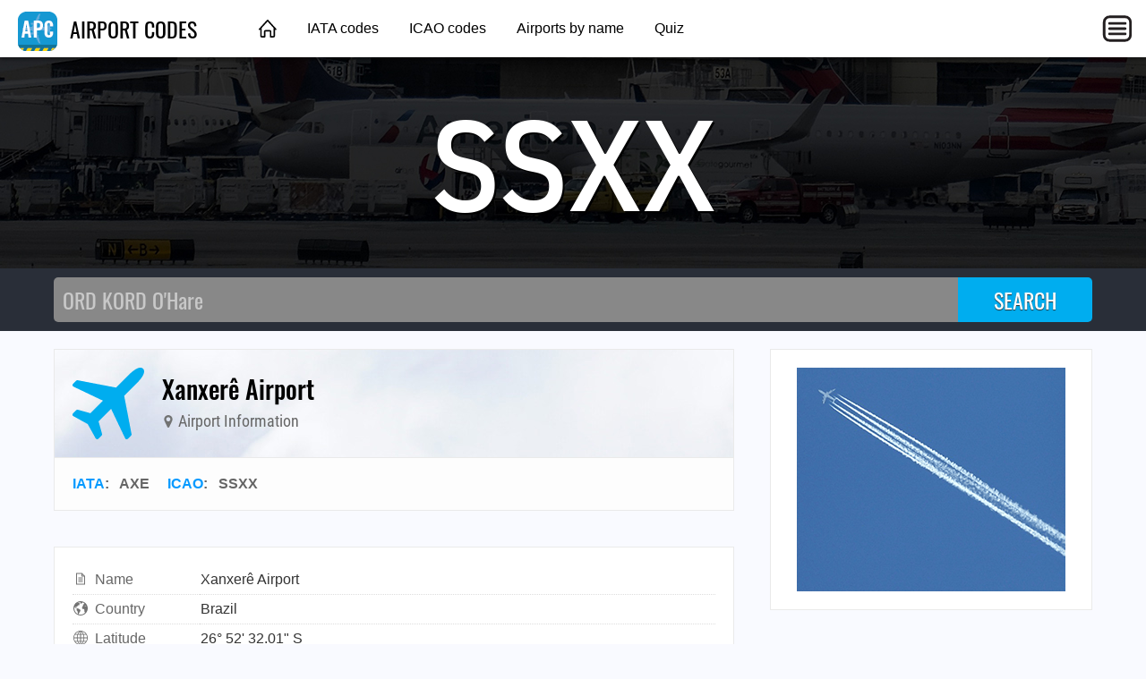

--- FILE ---
content_type: text/html; charset=utf-8
request_url: https://airportcodes.aero/ssxx
body_size: 3454
content:
<!DOCTYPE html>
<html lang="en">
<head>
	<title>SSXX AIRPORT CODE | Xanxerê Airport</title>
	<meta charset="utf-8" />
	<meta name="viewport" content="width=device-width, initial-scale=1" />
	<meta name="keywords" content="airport codes, airport code list, airport code lookup, airport abbreviations, airport city codes, airport designators, airport identifiers, 3-letter airport codes, icao codes, icao airport codes, icao code list, iata codes, iata airport codes, iata code list, faa codes, faa airport codes, faa code list" />
	<meta name="description" content="AXE / SSXX are the airport codes for Xanxerê Airport. ✈ Click here to find more." />
	<meta property="og:type" content="website" />
	<meta property="og:image" content="https://airportcodes.aero/images/ogimage.jpg" />
	<meta property="og:url" content="https://airportcodes.aero/ssxx" />
	<link href="https://airportcodes.aero/ssxx" rel="canonical" />
	<link href="https://airportcodes.info/ssxx" rel="alternate" />
	<link type="text/css" href="/fonts/IBMPlexSansCondensed.css" rel="stylesheet" />
	<link type="text/css" href="/fonts/Oswald.css" rel="stylesheet" />
	<link type="text/css" href="/fonts/RobotoCondensed.css" rel="stylesheet" />
	<link type="text/css" href="/css/airportcodes.css?20220306" rel="stylesheet" />

<script data-ad-client="ca-pub-1205174277481106" async src="https://pagead2.googlesyndication.com/pagead/js/adsbygoogle.js"></script>

<script>
function initMaps() {
	var latlng = {lat:-26.8755569458,lng:-52.3730545044};
	var mapOptions = { zoom: 13, center: latlng, mapTypeId: google.maps.MapTypeId.HYBRID };
	var fullmap = new google.maps.Map(document.getElementById("fullmap"), mapOptions);
	// new google.maps.Marker({position:latlng,map:fullmap,title:"SSXX",icon:"/images/map-marker-plane.png"});
}
</script>
</head>
<body>
	<header class="topnav">
		<div class="topnav-inner">
			<input id="mobilemenu-button" type="checkbox" class="mobilemenu-checkbox" />
			<nav>
				<div class="logo">
					<a href="/"><img src="/images/airportcodes-icon-44.png" alt="Airport Codes" /> AIRPORT CODES</a>
				</div>
				<ul class="menu">
					<li><a href="/" class="home">&nbsp;</a></li>
					<li><a href="/iata">IATA codes</a></li>
					<li><a href="/icao">ICAO codes</a></li>
					<li><a href="/name">Airports by name</a></li>
					<li><a href="/quiz">Quiz</a></li>
				</ul>
				<label for="mobilemenu-button" class="mobilemenu-icon">&nbsp;</label>
				<label for="mobilemenu-button" class="mobilemenu-x">&nbsp;</label>
			</nav>
			<div id="mobilemenu-overlay"></div>
			<div class="mobilemenu">
				<ul>
					<li><a href="/">Home</a></li>
					<li><a href="/iata">IATA codes</a></li>
					<li><a href="/icao">ICAO codes</a></li>
					<li><a href="/name">Airports by name</a></li>
					<li><a href="/quiz">Quiz</a></li>
					<li><a href="https://airlinecodes.info">Airline codes</a></li>
				</ul>
			</div>
		</div>
	</header>
	<script>
	function closemenu(e){
		if(!e.target.matches('#mobilemenu-button,.mobilemenu-icon,.mobilemenu-x')){
			document.getElementById('mobilemenu-button').checked=false;
		}
	}
	document.body.addEventListener('click',closemenu);
	document.getElementById('mobilemenu-overlay').addEventListener('touchstart',closemenu);
	</script>
	<section class="bannertop bannertop-6">
		<h1 class="code">SSXX</h1>
	</section>
	<form method="post" action="/search">
		<div class="searchbg">
			<div class="searchbar">
				<input type="search" name="q" placeholder="ORD KORD O'Hare" autocomplete="off" autocapitalize="off" autofocus />
				<input type="submit" value="SEARCH" />
			</div>
		</div>
	</form>
	<div class="data cacgabbi">
		<main itemscope itemtype="http://schema.org/Airport">
			<link itemprop="image" href="https://airportcodes.aero/images/airportcodes-icon-92.png" />
			<link itemprop="url" href="https://airportcodes.aero/ssxx" />
			<div itemprop="geo" itemscope itemtype="https://schema.org/GeoCoordinates">
				<meta itemprop="latitude" content="-26.8755569458" />
				<meta itemprop="longitude" content="-52.3730545044" />
			</div>
			<div class="contentbox">
				<header class="title">
					<div class="title-icon title-icon-plane"></div>
					<div>
						<h2 itemprop="name">Xanxerê Airport</h2>
						<h4><span class="icon"><img src="/marker/SSXX/AXE/Xanxer%C3%AA+Airport/map-marker.svg" alt="" /></span> Airport Information</h4>
					</div>
				</header>
				<header class="meta">
					<a href="/iata">IATA</a>: &nbsp; <span itemprop="iataCode">AXE</span> &nbsp; &nbsp; <a href="/icao">ICAO</a>: &nbsp; <span itemprop="icaoCode">SSXX</span> &nbsp; &nbsp; 
				</header>
			</div>

			<div class="contentbox">
				<div class="contentbody">
					<table class="datagrid fullwidth"><tr><td class="datalabel"><img class="dataicon" src="/images/icon-words.svg" alt="" />Name</td><td class="text-darkgray">Xanxerê Airport<br /></td></tr><tr><td class="datalabel"><img class="dataicon" src="/images/icon-country.svg" alt="" />Country</td><td class="text-darkgray">Brazil</td></tr><tr><td class="datalabel"><img class="dataicon" src="/images/icon-globe.svg" alt="" />Latitude</td><td class="text-darkgray">26° 52' 32.01" S</td></tr><tr><td class="datalabel"><img class="dataicon" src="/images/icon-globe.svg" alt="" />Longitude</td><td class="text-darkgray">52° 22' 23.00" W</td></tr></table>
				</div>
			</div>

			<div class="amazonlinks">
				<h2>Cleared For Fun</h2>
				<script async src="//adserve.site/amzn/43714a8a3cdc7e1efd42bfbdc86915fd.js"></script>
			</div>

			<div id="fullmap" class="mb60"></div>

<style>.adgrid,.adgrid div,.adgrid span,.adgrid a,.adgrid img{border:0;font-size:14px;font-family:arial,helvetica,sans-serif;margin:0;padding:0;vertical-align:baseline;}.adgrid{clear:both;display:block;line-height:1em;margin:20px 0;position:relative;text-align:left;}.adgrid .ad_adbox{clear:both;display:block;position:relative;text-align:center;text-decoration:none;width:100%;}.adgrid .ad_image{border:none;display:block;height:auto;margin:0;max-width:100%;padding:0;width:300px;}.adgrid .ad_image:active,.ad_image:hover { opacity: 0.8; }.adgrid .ad_container{display:inline-block;margin-top:0.8em;padding-right:0.28em;vertical-align:top;zoom:1;}.adgrid .ad_container:hover .ad_title_wrapper .ad_title{text-decoration:underline;}.adgrid .ad_container a{direction:ltr;display:block;text-align:left;text-decoration:none;}.adgrid a.ad_image_link{display:inline-block;margin-right:0;overflow:hidden;position:relative;zoom:1;}@media(min-width:600px){.adgrid .ad_container{margin-right:1%;padding:0;width:32%;}.adgrid .ad_container:nth-child(3n){margin-right:0;}.adgrid .ad_image_link{height:auto;width:100%;}.adgrid .ad_image{width:100%;}}@media(max-width:599px){.adgrid{text-align:center;}.adgrid .ad_adbox_inner{display:inline-block;width:100%;}.adgrid .ad_container{margin-right:1%;max-width:300px;padding:0;width:100%;}.adgrid .ad_container:nth-child(1n){margin-right:0;}.adgrid .ad_image{height:auto;width:100%;}.adgrid a.ad_image_link{height:auto;max-width:599px;width:100%;}}</style><div class="adgrid"><div class="ad_adbox"><div class="ad_adbox_inner"><div class="ad_container">
	<a href="https://opennav.com/extreme-approaches-quiz" data-fbquiz="https://quizsquid.com/fbapp/extremeapproaches" onclick="top.location.href=this.href" class="ad_image_link"><img src="https://quizsquid.com/quizzes/images/extremeapproaches300x250o.jpg" class="ad_image" width="300" height="250" title="Try the Extreme Approaches Quiz" alt="Try the Extreme Approaches Quiz" /></a>
</div>
<div class="ad_container">
	<a href="https://opennav.com/flight-instruments-quiz" data-fbquiz="https://quizsquid.com/fbapp/flightinstruments" onclick="top.location.href=this.href" class="ad_image_link"><img src="https://quizsquid.com/quizzes/images/flightinstruments300x250o.png" class="ad_image" width="300" height="250" title="Try the Flight Instruments Quiz" alt="Try the Flight Instruments Quiz" /></a>
</div>
<div class="ad_container">
	<a href="https://airportcodes.aero/quiz" data-fbquiz="https://quizsquid.com/fbapp/airport-codes-quiz" onclick="top.location.href=this.href" class="ad_image_link"><img src="https://quizsquid.com/quizzes/images/airportcodes300x250o.jpg" class="ad_image" width="300" height="250" title="Try the Airport Codes Quiz" alt="Try the Airport Codes Quiz" /></a>
</div>
</div></div></div>		<div class="block20"></div>
<h4 class="otherways">FAQs for Xanxerê Airport</h4>
<ul>
  <li class="graylinks"><a href="https://airportcodes.aero/ssxx/what-is-the-airport-code-for-xanxer-airport%3f">What is the airport code for Xanxerê Airport?</a></li>
  <li class="graylinks"><a href="https://airportcodes.aero/ssxx/what-is-the-icao-code-for-xanxer-airport%3f">What is the ICAO code for Xanxerê Airport?</a></li>
  <li class="graylinks"><a href="https://airportcodes.aero/ssxx">Airport Code SSXX</a></li>
  <li class="graylinks"><a href="https://airportcodes.aero/axe/what-is-the-airport-code-for-xanxer-airport%3f">What is the airport code for Xanxerê Airport?</a></li>
  <li class="graylinks"><a href="https://airportcodes.aero/axe/what-is-the-iata-code-for-xanxer-airport%3f">What is the IATA code for Xanxerê Airport?</a></li>
  <li class="graylinks"><a href="https://airportcodes.aero/axe">Airport Code AXE</a></li>
  <li class="graylinks"><a href="https://airportcodes.aero/axe/xanxer%C3%AA-airport-code">Xanxerê Airport Code</a></li>
  <li class="graylinks"><a href="https://airportcodes.aero/country/BR">Brazil airport codes</a></li>
</ul>
		</main>
		<aside>
			<div class="contentbox">
				<div class="contentbody">
					<div class="box300x250 elem-center"><a href="https://atc-sim.com/welcome"><img src="/ads/four-contrails.gif" width="300" height="250" alt="Contrails"></a></div>
				</div>
			</div>

			<div class="ads-sticky-sidebar">

				<section class="contentbox">
					<header><h3>You Might Also Like</h3></header>
					<div class="contentbody">
						<div class="box300x250 elem-center"><script src="//adserve.site/a/386658f394ac33e50b083148613c96bb/300/250"></script></div>
					</div>
				</section>

				<section class="contentbox">
					<header class="downarrow140"><h3>Bonus Offer</h3></header>
					<div class="contentbody">
						<div class="box300x250 elem-center"><script async src="//adserve.site/amzn/f9fa890a3d2d7cd4e96bf924d3386b5e.js"></script></div>
					</div>
				</section>

			</div>
		</aside>
	</div>
	<footer class="worldmap">
		<div class="footer-content">
			<div class="footer-top">
				<div class="logo-wrap">
					<a href="/"><img src="/images/airportcodes-icon-44.png" alt="Airport Codes" /> AIRPORT CODES</a>
				</div>
			</div>
			<div class="footer-bottom columns col-4-4">
				<div class="column col-4-1">
					<h4>Site</h4>
					<ul>
						<li><a href="/">Home</a></li>
					</ul>
				</div>
				<div class="column col-4-1">
					<h4>Other Sites</h4>
					<ul>
						<li><a href="https://opennav.com">OpenNav</a></li>
						<li><a href="https://airlinecodes.info">Airline Codes</a></li>
						<li><a href="https://airlinelogos.aero">Airline Logos</a></li>
					</ul>
				</div>
				<div class="column col-4-1">
					<h4>Explore</h4>
					<ul>
						<li><a href="https://atc-sim.com/welcome">Airport Game</a></li>
					<li><a href="https://airlinecodes.info/L3">Airline Code L3</a></li>
						<li><a href="https://airportcodes.aero/ngo/nagoya-airport-code">Nagoya Airport Code</a></li>
						<li><a href="https://www.youtube.com/watch?v=ZG2OCB2842Y">Airport Codes Video</a></li>
					</ul>
				</div>
				<div class="column col-4-1">
					<h4>Quizzes</h4>
					<ul>
						<li><a href="https://airportcodes.aero/quiz">Airport Codes Quiz</a></li>
						<li><a href="https://airlinelogos.aero/quiz">Airline Logo Quiz</a></li>
						<li><a href="https://opennav.com/airliner-identification-quiz">Airliner Identification Quiz</a></li>
						<li><a href="https://opennav.com/extreme-approaches-quiz">Extreme Approaches Quiz</a></li>
						<li><a href="https://opennav.com/quizzes">All Quizzes</a></li>
					</ul>
				</div>
			</div>
		</div>
	</footer>
<script src="https://maps.googleapis.com/maps/api/js?key=AIzaSyA-Bbo2JtUCH48jSaLBuZyzBzQXuEOsf_I&callback=initMaps" async defer></script>
</body>
</html>


--- FILE ---
content_type: text/html; charset=utf-8
request_url: https://adserve.site/amzn/43714a8a3cdc7e1efd42bfbdc86915fd/760
body_size: 584
content:
<!DOCTYPE html>
<html lang="en">
<head>
<title>AdServe</title>
<style>
html,body{margin:0;overflow:hidden;padding:0;}
.items { display: flex; justify-content: space-around; overflow: hidden; padding: 12px; }
.item .img { box-shadow: 0 0 8px 1px #ccc; margin: 10px; }
.item .img:active, .item .img:hover { box-shadow: 0 0 8px 1px #999; }
.item .img img { display: block; max-height: 170px; width: auto; }
@media all and (max-width: 575px) { .item .img img { max-height: 140px; } }
</style>
</head>
<body>
<div class="items">
<div class="item"><div class="img"><a href="/amznto/47md2kN" rel="sponsored" target="_top"><img src="/amzn/i/B0FPBRP7GL-san-luis-valley-black.jpg" alt="San Luis Valley" /></a></div></div>
<div class="item"><div class="img"><a href="/amznto/3U9axu3" rel="sponsored" target="_top"><img src="/amzn/i/B0CZYMKXCZ-area-51-sign-black.jpg" alt="Area 51 Sign" /></a></div></div>
<div class="item"><div class="img"><a href="/amznto/4j9FtGi" rel="sponsored" target="_top"><img src="/amzn/i/B0GCG5JW29-i-want-to-believe-black.jpg" alt="I Want To Believe" /></a></div></div>
<div class="item"><div class="img"><a href="/amznto/4aKYMjM" rel="sponsored" target="_top"><img src="/amzn/i/B0D1371CKW-flying-saucer-over-trees-navy.jpg" alt="Flying Saucer Over Trees" /></a></div></div>
</div>
</body>
</html>


--- FILE ---
content_type: text/html; charset=utf-8
request_url: https://adserve.site/amzn/f9fa890a3d2d7cd4e96bf924d3386b5e/300
body_size: 317
content:
<!DOCTYPE html>
<html lang="en">
<head>
<title>AdServe</title>
<style>
html,body{margin:0;overflow:hidden;padding:0;}
.item .img:active, .item .img:hover { opacity: 0.8; }
</style>
</head>
<body>
<div class="items">
<div class="item"><div class="img"><a href="/amznto/4ax3ZiC" rel="sponsored" target="_top"><img src="/amzn/i/B0GCDZJLTH-i-want-to-believe-black-300x250-ufobg.jpg" alt="I Want To Believe" /></a></div></div>
</div>
</body>
</html>


--- FILE ---
content_type: text/html; charset=utf-8
request_url: https://www.google.com/recaptcha/api2/aframe
body_size: 269
content:
<!DOCTYPE HTML><html><head><meta http-equiv="content-type" content="text/html; charset=UTF-8"></head><body><script nonce="QymfXXfCZZpcaDj7_B8jYQ">/** Anti-fraud and anti-abuse applications only. See google.com/recaptcha */ try{var clients={'sodar':'https://pagead2.googlesyndication.com/pagead/sodar?'};window.addEventListener("message",function(a){try{if(a.source===window.parent){var b=JSON.parse(a.data);var c=clients[b['id']];if(c){var d=document.createElement('img');d.src=c+b['params']+'&rc='+(localStorage.getItem("rc::a")?sessionStorage.getItem("rc::b"):"");window.document.body.appendChild(d);sessionStorage.setItem("rc::e",parseInt(sessionStorage.getItem("rc::e")||0)+1);localStorage.setItem("rc::h",'1768744940488');}}}catch(b){}});window.parent.postMessage("_grecaptcha_ready", "*");}catch(b){}</script></body></html>

--- FILE ---
content_type: text/javascript;charset=UTF-8
request_url: https://adserve.site/a/386658f394ac33e50b083148613c96bb/300/250
body_size: 188
content:
document.write('<a href="//adserve.site/c/386658f394ac33e50b083148613c96bb/e2a595c3441dddcaa162a25cb7095988" rel="nofollow" target="_top"><img src="//adserve.site/i/a097a643840dfc1bb9cdd51e5518776a.jpg" alt="" /></a>');

--- FILE ---
content_type: text/javascript;charset=UTF-8
request_url: https://adserve.site/amzn/43714a8a3cdc7e1efd42bfbdc86915fd.js
body_size: 229
content:
const adbox43714a8a3cdc7e1efd42bfbdc86915fd696ce7ea7434139277 = document.createElement('iframe');
adbox43714a8a3cdc7e1efd42bfbdc86915fd696ce7ea7434139277.style.border="none";
adbox43714a8a3cdc7e1efd42bfbdc86915fd696ce7ea7434139277.style.height="210px";
adbox43714a8a3cdc7e1efd42bfbdc86915fd696ce7ea7434139277.style.width="100%";
adbox43714a8a3cdc7e1efd42bfbdc86915fd696ce7ea7434139277.src="//adserve.site/amzn/43714a8a3cdc7e1efd42bfbdc86915fd/"+document.currentScript.parentNode.offsetWidth;
document.currentScript.parentNode.appendChild(adbox43714a8a3cdc7e1efd42bfbdc86915fd696ce7ea7434139277);


--- FILE ---
content_type: text/javascript;charset=UTF-8
request_url: https://adserve.site/amzn/f9fa890a3d2d7cd4e96bf924d3386b5e.js
body_size: 229
content:
const adboxf9fa890a3d2d7cd4e96bf924d3386b5e696ce7ea7432f96082 = document.createElement('iframe');
adboxf9fa890a3d2d7cd4e96bf924d3386b5e696ce7ea7432f96082.style.border="none";
adboxf9fa890a3d2d7cd4e96bf924d3386b5e696ce7ea7432f96082.style.height="250px";
adboxf9fa890a3d2d7cd4e96bf924d3386b5e696ce7ea7432f96082.style.width="100%";
adboxf9fa890a3d2d7cd4e96bf924d3386b5e696ce7ea7432f96082.src="//adserve.site/amzn/f9fa890a3d2d7cd4e96bf924d3386b5e/"+document.currentScript.parentNode.offsetWidth;
document.currentScript.parentNode.appendChild(adboxf9fa890a3d2d7cd4e96bf924d3386b5e696ce7ea7432f96082);
